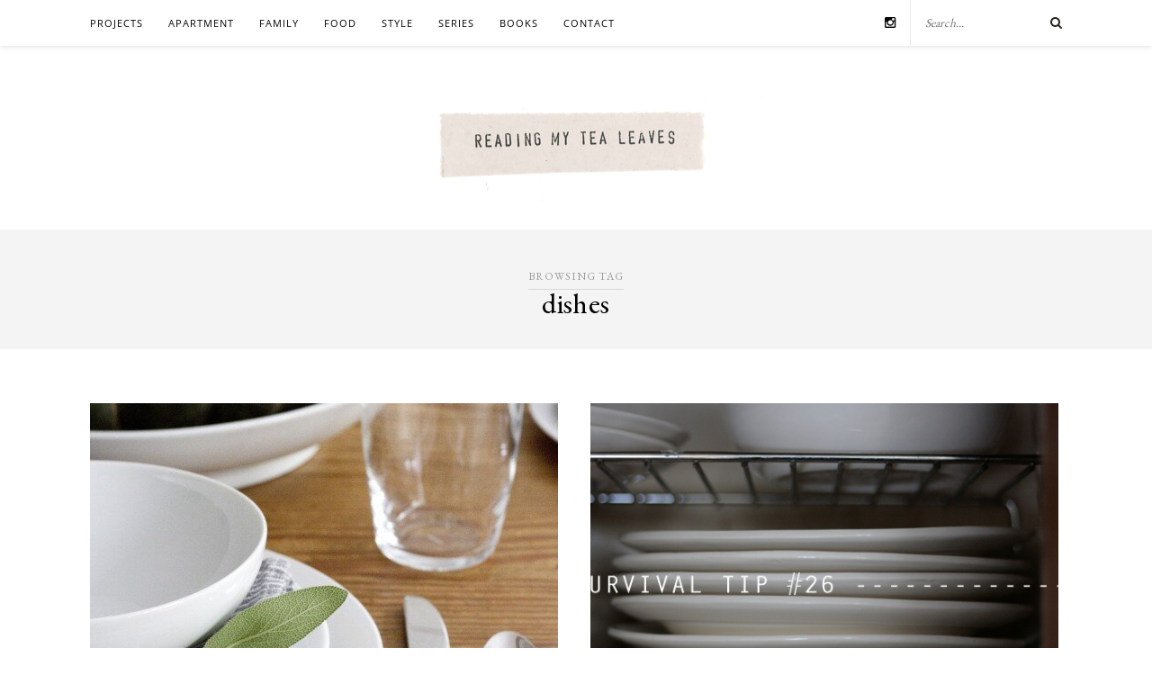

--- FILE ---
content_type: text/html; charset=UTF-8
request_url: https://readingmytealeaves.com/tag/dishes
body_size: 8329
content:
<!DOCTYPE html><html lang="en-US"><head><meta charset="UTF-8"><meta http-equiv="X-UA-Compatible" content="IE=edge"><meta name="viewport" content="width=device-width, initial-scale=1"><link media="all" href="https://readingmytealeaves.com/wp-content/cache/autoptimize/css/autoptimize_deb72748068703528405ce6592a0616a.css" rel="stylesheet"><title>dishes &#8211; Reading My Tea Leaves &#8211; Slow, simple, sustainable living.</title><link rel="profile" href="https://gmpg.org/xfn/11" /><link rel="shortcut icon" href="https://readingmytealeaves.com/wp-content/uploads/2020/11/FAVICON-1.png" /><link href='https://fonts.googleapis.com/css?family=Open+Sans' rel='stylesheet' type='text/css'><link href="https://fonts.googleapis.com/css?family=EB+Garamond" rel="stylesheet"><link href='https://fonts.googleapis.com/css?family=Josefin+Sans' rel='stylesheet' type='text/css'><link rel="alternate" type="application/rss+xml" title="Reading My Tea Leaves &#8211; Slow, simple, sustainable living. RSS Feed" href="https://readingmytealeaves.com/feed" /><link rel="alternate" type="application/atom+xml" title="Reading My Tea Leaves &#8211; Slow, simple, sustainable living. Atom Feed" href="https://readingmytealeaves.com/feed/atom" /><link rel="pingback" href="https://readingmytealeaves.com/xmlrpc.php" /><meta name='robots' content='max-image-preview:large' /><link rel='dns-prefetch' href='//maxcdn.bootstrapcdn.com' /><link rel='dns-prefetch' href='//fonts.googleapis.com' /><link rel="alternate" type="application/rss+xml" title="Reading My Tea Leaves - Slow, simple, sustainable living. &raquo; Feed" href="https://readingmytealeaves.com/feed" /><link rel="alternate" type="application/rss+xml" title="Reading My Tea Leaves - Slow, simple, sustainable living. &raquo; Comments Feed" href="https://readingmytealeaves.com/comments/feed" /><link rel="alternate" type="application/rss+xml" title="Reading My Tea Leaves - Slow, simple, sustainable living. &raquo; dishes Tag Feed" href="https://readingmytealeaves.com/tag/dishes/feed" /><link rel='stylesheet' id='font-awesome-4-css' href='//maxcdn.bootstrapcdn.com/font-awesome/4.1.0/css/font-awesome.min.css?ver=4.1.0' type='text/css' media='all' /><link rel='stylesheet' id='font-awesome-css' href='//maxcdn.bootstrapcdn.com/font-awesome/4.3.0/css/font-awesome.min.css?ver=6.9' type='text/css' media='all' /><link rel='stylesheet' id='default_body_font-css' href='https://fonts.googleapis.com/css?family=Lato%3A400%2C700%2C400italic%2C700italic&#038;subset=latin%2Clatin-ext&#038;ver=6.9' type='text/css' media='all' /><link rel='stylesheet' id='default_heading_font-css' href='https://fonts.googleapis.com/css?family=Playfair+Display%3A400%2C700%2C400italic%2C700italic&#038;subset=latin%2Clatin-ext&#038;ver=6.9' type='text/css' media='all' /> <script type="text/javascript" src="https://readingmytealeaves.com/wp-includes/js/jquery/jquery.min.js?ver=3.7.1" id="jquery-core-js"></script> <script type="text/javascript" id="stripe_nfpluginsettings-js-extra">var stripe_nfpluginsettings = {"clearLogRestUrl":"https://readingmytealeaves.com/wp-json/ninja-forms-stripe/v1/debug-log/delete-all","clearLogButtonId":"stripe_clear_debug_logger","downloadLogRestUrl":"https://readingmytealeaves.com/wp-json/ninja-forms-stripe/v1/debug-log/get-all","downloadLogButtonId":"stripe_download_debug_logger","_wpnonce":"7a52f2913e"};
//# sourceURL=stripe_nfpluginsettings-js-extra</script> <link rel="https://api.w.org/" href="https://readingmytealeaves.com/wp-json/" /><link rel="alternate" title="JSON" type="application/json" href="https://readingmytealeaves.com/wp-json/wp/v2/tags/783" /><link rel="EditURI" type="application/rsd+xml" title="RSD" href="https://readingmytealeaves.com/xmlrpc.php?rsd" /><meta name="generator" content="WordPress 6.9" /><link rel="preload" href="https://readingmytealeaves.com/wp-content/plugins/wordpress-popup/assets/hustle-ui/fonts/hustle-icons-font.woff2" as="font" type="font/woff2" crossorigin>  <script async src="https://www.googletagmanager.com/gtag/js?id=G-0Y6WBQ2NQF"></script> <script>window.dataLayer = window.dataLayer || [];
	function gtag(){dataLayer.push(arguments);}
	gtag('js', new Date());

	gtag('config', 'G-0Y6WBQ2NQF');</script> <script>(function(i,s,o,g,r,a,m){i['GoogleAnalyticsObject']=r;i[r]=i[r]||function(){
	  (i[r].q=i[r].q||[]).push(arguments)},i[r].l=1*new Date();a=s.createElement(o),
	  m=s.getElementsByTagName(o)[0];a.async=1;a.src=g;m.parentNode.insertBefore(a,m)
	  })(window,document,'script','//www.google-analytics.com/analytics.js','ga');
	
	  ga('create', 'UA-8685691-1', 'auto');
	  ga('send', 'pageview');</script> <link rel='stylesheet' id='hustle-fonts-css' href='https://fonts.bunny.net/css?family=Open+Sans%3Aregular%2C700%2Cbold&#038;display=swap&#038;ver=1.0' type='text/css' media='all' /></head><body class="archive tag tag-dishes tag-783 wp-theme-rosemary wp-child-theme-rosemary-child"><div id="top-bar"><div class="container"><div id="nav-wrapper"><ul id="menu-top-menu" class="menu"><li id="menu-item-30679" class="menu-item menu-item-type-taxonomy menu-item-object-category menu-item-has-children menu-item-30679"><a href="https://readingmytealeaves.com/category/projects">projects</a><ul class="sub-menu"><li id="menu-item-33262" class="menu-item menu-item-type-taxonomy menu-item-object-category menu-item-33262"><a href="https://readingmytealeaves.com/category/projects/rose-pearlman" title="TK">rose pearlman</a></li><li id="menu-item-33263" class="menu-item menu-item-type-taxonomy menu-item-object-category menu-item-33263"><a href="https://readingmytealeaves.com/category/projects/rose-pearlman/rose-pearlman-diy-gift-guides">make your own gifts</a></li></ul></li><li id="menu-item-5489" class="menu-item menu-item-type-taxonomy menu-item-object-category menu-item-has-children menu-item-5489"><a href="https://readingmytealeaves.com/category/home">apartment</a><ul class="sub-menu"><li id="menu-item-33593" class="menu-item menu-item-type-taxonomy menu-item-object-category menu-item-33593"><a href="https://readingmytealeaves.com/category/home/small-improvements">small improvements</a></li><li id="menu-item-33592" class="menu-item menu-item-type-taxonomy menu-item-object-category menu-item-33592"><a href="https://readingmytealeaves.com/category/home/apartment-progress">apartment progress</a></li><li id="menu-item-33590" class="menu-item menu-item-type-taxonomy menu-item-object-category menu-item-33590"><a href="https://readingmytealeaves.com/category/life-in-a-tiny-apartment">life in a tiny apartment</a></li><li id="menu-item-33591" class="menu-item menu-item-type-taxonomy menu-item-object-category menu-item-33591"><a href="https://readingmytealeaves.com/category/projects/furniture-projects">furniture projects</a></li></ul></li><li id="menu-item-5588" class="menu-item menu-item-type-taxonomy menu-item-object-category menu-item-5588"><a href="https://readingmytealeaves.com/category/family">family</a></li><li id="menu-item-5490" class="menu-item menu-item-type-taxonomy menu-item-object-category menu-item-5490"><a href="https://readingmytealeaves.com/category/food">food</a></li><li id="menu-item-5829" class="menu-item menu-item-type-taxonomy menu-item-object-category menu-item-has-children menu-item-5829"><a href="https://readingmytealeaves.com/category/style">style</a><ul class="sub-menu"><li id="menu-item-5807" class="menu-item menu-item-type-taxonomy menu-item-object-category menu-item-5807"><a href="https://readingmytealeaves.com/category/wardrobe">wardrobe</a></li><li id="menu-item-5808" class="menu-item menu-item-type-taxonomy menu-item-object-category menu-item-5808"><a href="https://readingmytealeaves.com/category/beauty">beauty</a></li></ul></li><li id="menu-item-5583" class="menu-item menu-item-type-custom menu-item-object-custom menu-item-has-children menu-item-5583"><a href="#">series</a><ul class="sub-menu"><li id="menu-item-5809" class="menu-item menu-item-type-taxonomy menu-item-object-category menu-item-5809"><a href="https://readingmytealeaves.com/category/baby-proof">baby proof</a></li><li id="menu-item-5810" class="menu-item menu-item-type-taxonomy menu-item-object-category menu-item-5810"><a href="https://readingmytealeaves.com/category/growing-a-minimalist-wardrobe">growing a minimalist wardrobe</a></li><li id="menu-item-13468" class="menu-item menu-item-type-taxonomy menu-item-object-category menu-item-13468"><a href="https://readingmytealeaves.com/category/habit-shift">habit shift</a></li><li id="menu-item-5493" class="menu-item menu-item-type-taxonomy menu-item-object-category menu-item-5493"><a href="https://readingmytealeaves.com/category/life-in-a-tiny-apartment">life in a tiny apartment</a></li><li id="menu-item-5494" class="menu-item menu-item-type-taxonomy menu-item-object-category menu-item-5494"><a href="https://readingmytealeaves.com/category/make-believe">make-believe</a></li><li id="menu-item-5584" class="menu-item menu-item-type-taxonomy menu-item-object-category menu-item-5584"><a href="https://readingmytealeaves.com/category/my-week-in-objects">my week in objects</a></li><li id="menu-item-5811" class="menu-item menu-item-type-taxonomy menu-item-object-category menu-item-5811"><a href="https://readingmytealeaves.com/category/natural-beauty">natural beauty</a></li><li id="menu-item-9098" class="menu-item menu-item-type-taxonomy menu-item-object-category menu-item-9098"><a href="https://readingmytealeaves.com/category/simple-matters">simple matters</a></li><li id="menu-item-19512" class="menu-item menu-item-type-custom menu-item-object-custom menu-item-19512"><a href="https://readingmytealeaves.com/category/simple-stuff">simple stuff</a></li><li id="menu-item-24546" class="menu-item menu-item-type-taxonomy menu-item-object-category menu-item-24546"><a href="https://readingmytealeaves.com/category/waste-not">waste not</a></li></ul></li><li id="menu-item-5821" class="menu-item menu-item-type-post_type menu-item-object-page menu-item-5821"><a href="https://readingmytealeaves.com/p/books.html">books</a></li><li id="menu-item-7309" class="menu-item menu-item-type-custom menu-item-object-custom menu-item-has-children menu-item-7309"><a href="#">contact</a><ul class="sub-menu"><li id="menu-item-5461" class="menu-item menu-item-type-post_type menu-item-object-page menu-item-5461"><a href="https://readingmytealeaves.com/p/about-me.html">about</a></li><li id="menu-item-5783" class="menu-item menu-item-type-post_type menu-item-object-page menu-item-5783"><a href="https://readingmytealeaves.com/p/contact.html">contact</a></li><li id="menu-item-5463" class="menu-item menu-item-type-post_type menu-item-object-page menu-item-5463"><a href="https://readingmytealeaves.com/p/faq.html">FAQ</a></li></ul></li></ul></div><div class="menu-mobile"></div><div id="top-search"><form role="search" method="get" id="searchform" action="https://readingmytealeaves.com/"> <input type="text" placeholder="Search..." name="s" id="s" /></form> <i class="fa fa-search search-desktop"></i> <i class="fa fa-search search-toggle"></i></div><div class="show-search"><form role="search" method="get" id="searchform" action="https://readingmytealeaves.com/"> <input type="text" placeholder="Search..." name="s" id="s" /></form></div><div id="top-social" > <a href="https://instagram.com/readtealeaves" target="_blank"><i class="fa fa-instagram"></i></a></div></div></div><header id="header"><div class="container"><div id="logo"><h2><a href="https://readingmytealeaves.com"><noscript><img src="https://readingmytealeaves.com/wp-content/themes/rosemary/img/logo.png" alt="Reading My Tea Leaves &#8211; Slow, simple, sustainable living." /></noscript><img class="lazyload" src='data:image/svg+xml,%3Csvg%20xmlns=%22http://www.w3.org/2000/svg%22%20viewBox=%220%200%20210%20140%22%3E%3C/svg%3E' data-src="https://readingmytealeaves.com/wp-content/themes/rosemary/img/logo.png" alt="Reading My Tea Leaves &#8211; Slow, simple, sustainable living." /></a></h2></div></div></header><div class="archive-box"> <span>Browsing Tag</span><h1>dishes</h1></div><div class="container"><div id="content"><div id="main" class="fullwidth"><ul class="sp-grid"><li><article id="post-7301" class="grid-item post-7301 post type-post status-publish format-standard has-post-thumbnail hentry category-gifts category-home category-sponsored tag-bowls tag-china tag-dinner-parties tag-dinner-plate tag-dinnerware tag-dishes tag-essentials tag-home-essentials tag-homegoods tag-limoges tag-minimalism tag-mugs tag-salad-plates tag-simple tag-simplicity tag-snowe tag-table-settings tag-white-plates tag-white-porcelain"><div class="post-img"> <a href="https://readingmytealeaves.com/2015/10/snowe-a-giveaway.html"><img width="520" height="400" src="https://readingmytealeaves.com/wp-content/uploads/2015/09/snowe_reading_my_tea_leaves_giveaway_8-520x400.jpg" class="attachment-misc-thumb size-misc-thumb wp-post-image" alt="snowe dinnerware reading my tea leaves" decoding="async" fetchpriority="high" /></a></div><div class="post-header"><h2><a href="https://readingmytealeaves.com/2015/10/snowe-a-giveaway.html">snowe: a home essentials giveaway</a></h2></div><div class="post-entry"><p>The days are getting shorter. There are no two ways about it. 6:30 pm and I find myself scurrying home, lighting candles, turning on the oven. Roasted vegetables are back on the rotation. (And&hellip;</p></div><div class="list-meta"> <span class="date">October 8, 2015</span> <span class="comments-num"> <a href="https://readingmytealeaves.com/2015/10/snowe-a-giveaway.html#comments">14 Comments</a> </span></div></article></li><li><article id="post-601" class="grid-item post-601 post type-post status-publish format-standard has-post-thumbnail hentry category-home category-life-in-a-tiny-apartment category-small-space tag-apartment tag-apartment-living tag-de-clutter tag-declutter tag-design tag-dishes tag-home tag-interiors tag-life-in-a-tiny-apartment tag-micro-apartments tag-minimalism tag-minimalist tag-new-york-city tag-organization tag-rentals tag-renting tag-simplicity tag-simplify tag-small-spaces tag-storage tag-sustainability tag-sustainable tag-tiny-apartment tag-tiny-house tag-urban-living"><div class="post-img"> <a href="https://readingmytealeaves.com/2012/08/two-fifty-life-in-tiny-apartment_15.html"><noscript><img width="520" height="400" src="https://readingmytealeaves.com/wp-content/uploads/2012/08/plates-520x400.png" class="attachment-misc-thumb size-misc-thumb wp-post-image" alt="" decoding="async" /></noscript><img width="520" height="400" src='data:image/svg+xml,%3Csvg%20xmlns=%22http://www.w3.org/2000/svg%22%20viewBox=%220%200%20520%20400%22%3E%3C/svg%3E' data-src="https://readingmytealeaves.com/wp-content/uploads/2012/08/plates-520x400.png" class="lazyload attachment-misc-thumb size-misc-thumb wp-post-image" alt="" decoding="async" /></a></div><div class="post-header"><h2><a href="https://readingmytealeaves.com/2012/08/two-fifty-life-in-tiny-apartment_15.html">life in a tiny apartment.</a></h2></div><div class="post-entry"><p>Tip #26: Sometimes, too much is okay, too. since our recent nuptials (thank you for all of your v. sweet notes) we have become the proud owners of a near-to-complete set of beautiful, made&hellip;</p></div><div class="list-meta"> <span class="date">August 15, 2012</span> <span class="comments-num"> <a href="https://readingmytealeaves.com/2012/08/two-fifty-life-in-tiny-apartment_15.html#comments">6 Comments</a> </span></div></article></li></ul><div class="pagination"><div class="older"></div><div class="newer"></div></div></div></div></div><div id="instagram-footer"></div><div id="cf-footer-container"><div id="cf-footer-top"><div class="cf-subscribe"><h2 class="title">SUBSCRIBE TO TEA NOTES</h2><p>an occasional newsletter, very rarely about tea</p><div id="custom-substack-embed"></div> <script>const targetNode = document.getElementById("custom-substack-embed");
                      const config = { attributes: true, childList: true, subtree: true };
                      const observer = new MutationObserver((mutationList, observer) => {
                          for (const mutation of mutationList) {
                            if (mutation.type === "childList") {
                              if(mutation.addedNodes.length && mutation.addedNodes[0].tagName !== undefined && mutation.addedNodes[0].tagName == 'FORM') {
                                if(mutation.addedNodes[0].length) {
                                  mutation.addedNodes[0][0].placeholder = 'Email address...';
                                  mutation.addedNodes[0][1].style.border = '1px solid #000';
                                }
                                // console.log(mutation.addedNodes[0][0]);
                              }
                              // console.log("A child node has been added or removed.", mutation);
                            }
                          }
                        }
                      );

                      observer.observe(targetNode, config);</script> <script>window.CustomSubstackWidget = {
                        substackUrl: "eboyle.substack.com",
                        placeholder: "example@gmail.com",
                        buttonText: "Subscribe",
                        theme: "custom",
                        colors: {
                          primary: "#f3f3f3",
                          input: "#ffffff",
                          email: "#000000",
                          text: "#000000",
                        }
                      };</script> <script src="https://substackapi.com/widget.js" async></script> <div class="widget-content" style="display: none;"><div id="mc_embed_signup" class="follow-by-email-inner"><form action="//readingmytealeaves.us12.list-manage.com/subscribe/post?u=b79ae275873f87135f0fb5b93&id=bf9e08cb85" method="post" id="mc-embedded-subscribe-form" name="mc-embedded-subscribe-form" class="validate" target="_blank" novalidate><table width="100%"><tbody><tr><td> <input type="email" value="" name="EMAIL" class="required email follow-by-email-address" id="mce-EMAIL" placeholder="Email address..."></td><td width="64px"><div style="position: absolute; left: -5000px;" aria-hidden="true"><input type="text" name="b_b79ae275873f87135f0fb5b93_bf9e08cb85" tabindex="-1" value=""></div> <input type="submit" value="Subscribe" name="subscribe" id="mc-embedded-subscribe" class="button follow-by-email-submit"></td></tr><tr><td colspan="2"><div id="mce-responses" class="clear"><div class="response" id="mce-error-response" style="display:none"></div><div class="response" id="mce-success-response" style="display:none"></div></div></td></tr></tbody></table>  <script type='text/javascript' src='//s3.amazonaws.com/downloads.mailchimp.com/js/mc-validate.js'></script><script type='text/javascript'>(function($) {window.fnames = new Array(); window.ftypes = new Array();fnames[0]='EMAIL';ftypes[0]='email';fnames[1]='FNAME';ftypes[1]='text';fnames[2]='LNAME';ftypes[2]='text';fnames[3]='MMERGE3';ftypes[3]='text';}(jQuery));var $mcj = jQuery.noConflict(true);</script> </form></div></div></div><div class="cf-social-icons"><div id="footer-social" > <a href="https://instagram.com/readtealeaves" target="_blank"><i class="fa fa-instagram"></i></a></div></div></div><div id="cf-footer-bottom"><div class="back-to-top"> BACK TO TOP <span>➞</span></div></div></div><div id="footer"><div class="container"><p class="copyright left">© 2025 - All Rights Reserved.</p><p class="copyright right"></p><br clear="all" /><p class="siteby">Site by <a href="http://www.orangestatic.com/" title="Orange Static Interactive Agency" target="_blank">Orange Static</a></p></div></div> <script type="speculationrules">{"prefetch":[{"source":"document","where":{"and":[{"href_matches":"/*"},{"not":{"href_matches":["/wp-*.php","/wp-admin/*","/wp-content/uploads/*","/wp-content/*","/wp-content/plugins/*","/wp-content/themes/rosemary-child/*","/wp-content/themes/rosemary/*","/*\\?(.+)"]}},{"not":{"selector_matches":"a[rel~=\"nofollow\"]"}},{"not":{"selector_matches":".no-prefetch, .no-prefetch a"}}]},"eagerness":"conservative"}]}</script> <noscript><style>.lazyload{display:none;}</style></noscript><script data-noptimize="1">window.lazySizesConfig=window.lazySizesConfig||{};window.lazySizesConfig.loadMode=1;</script><script async data-noptimize="1" src='https://readingmytealeaves.com/wp-content/plugins/autoptimize/classes/external/js/lazysizes.min.js?ao_version=3.1.14'></script><div
 id="hustle-slidein-id-1"
 class="hustle-ui hustle-slidein hustle-palette--gray_slate hustle_module_id_1 module_id_1  " 
 data-id="1"
 data-render-id="0"
 data-tracking="enabled" 
 role="dialog"
 aria-modal="true"
 data-position="se"
 data-close-delay="false" 
 style="opacity: 0;"
 aria-label=" popup"
 ><div class="hustle-slidein-content"><div class="hustle-info hustle-info--default"><div class="hustle-main-wrapper"><div class="hustle-layout hustle-whole-module-cta"><button class="hustle-button-icon hustle-button-close has-background"> <span class="hustle-icon-close" aria-hidden="true"></span> <span class="hustle-screen-reader">Close this module</span> </button><div class="hustle-layout-content"><div class="hustle-content"><div class="hustle-content-wrap"><div class="hustle-group-content"><h1><em>Hi there!</em></h1><h2><em>I’m writing the <a href="https://eboyle.substack.com/subscribe?coupon=06ebba79" target="_blank" rel="noopener">MAKE/DO</a> newsletter these days.</em></h2><h2>Subscribe today and enjoy 10% off your first year!</h2></div></div></div></div><div class="hustle-layout-footer"><div class="hustle-cta-container"><a class="hustle-button hustle-button-cta " href="https://eboyle.substack.com/subscribe?coupon=06ebba79" target="_blank" data-cta-type="cta">10% off MAKE/DO</a></div></div></div></div></div></div></div><script type="text/javascript" id="stripe-handler-ng-js-extra">var wpASPNG = {"iframeUrl":"https://readingmytealeaves.com/asp-payment-box/","ppSlug":"asp-payment-box","prefetch":"0","ckey":"be24fb3b493691916c228d032d6850fd","aspDevMode":"1"};
//# sourceURL=stripe-handler-ng-js-extra</script> <script type="text/javascript" id="hui_scripts-js-extra">var hustleSettings = {"mobile_breakpoint":"1582"};
//# sourceURL=hui_scripts-js-extra</script> <script type="text/javascript" id="hustle_front-js-extra">var Modules = [{"settings":{"auto_close_success_message":"0","triggers":{"on_time_delay":"3","on_time_unit":"seconds","on_scroll":"scrolled","on_scroll_page_percent":20,"on_scroll_css_selector":"","enable_on_click_element":"1","on_click_element":"","enable_on_click_shortcode":"1","on_exit_intent_per_session":"1","on_exit_intent_delayed_time":"0","on_exit_intent_delayed_unit":"seconds","on_adblock_delay":"0","on_adblock_delay_unit":"seconds","trigger":["time","scroll"]},"animation_in":"no_animation","animation_out":"no_animation","after_close":"keep_show","expiration":365,"expiration_unit":"days","after_optin_expiration":365,"after_optin_expiration_unit":"days","after_cta_expiration":365,"after_cta2_expiration":365,"after_cta_expiration_unit":"days","after_cta2_expiration_unit":"days","on_submit":"nothing","on_submit_delay":"5","on_submit_delay_unit":"seconds","close_cta":"0","close_cta_time":"0","close_cta_unit":"seconds","hide_after_cta":"keep_show","hide_after_cta2":"keep_show","hide_after_subscription":"keep_show","is_schedule":"0","schedule":{"not_schedule_start":"1","start_date":"12/12/2023","start_hour":"12","start_minute":"00","start_meridiem_offset":"am","not_schedule_end":"1","end_date":"12/18/2023","end_hour":"11","end_minute":"59","end_meridiem_offset":"pm","active_days":"all","week_days":[],"is_active_all_day":"1","day_start_hour":"00","day_start_minute":"00","day_start_meridiem_offset":"am","day_end_hour":"11","day_end_minute":"59","day_end_meridiem_offset":"pm","time_to_use":"server","custom_timezone":"UTC"},"display_position":"se","auto_hide":"0","auto_hide_unit":"seconds","auto_hide_time":"5","after_close_trigger":["click_close_icon"]},"module_id":"1","blog_id":"0","module_name":"Stack signup","module_type":"slidein","active":"1","module_mode":"informational"}];
var incOpt = {"conditional_tags":{"is_single":false,"is_singular":false,"is_tag":true,"is_category":false,"is_author":false,"is_date":false,"is_post_type_archive":false,"is_404":false,"is_front_page":false,"is_search":false},"is_admin":"","real_page_id":"","thereferrer":"","actual_url":"readingmytealeaves.com/tag/dishes","full_actual_url":"https://readingmytealeaves.com/tag/dishes","native_share_enpoints":{"facebook":"https://www.facebook.com/sharer/sharer.php?u=https%3A%2F%2Freadingmytealeaves.com%2Ftag%2Fdishes","twitter":"https://twitter.com/intent/tweet?url=https%3A%2F%2Freadingmytealeaves.com%2Ftag%2Fdishes&text=snowe%3A%20a%20home%20essentials%20giveaway","pinterest":"https://www.pinterest.com/pin/create/button/?url=https%3A%2F%2Freadingmytealeaves.com%2Ftag%2Fdishes","reddit":"https://www.reddit.com/submit?url=https%3A%2F%2Freadingmytealeaves.com%2Ftag%2Fdishes","linkedin":"https://www.linkedin.com/shareArticle?mini=true&url=https%3A%2F%2Freadingmytealeaves.com%2Ftag%2Fdishes","vkontakte":"https://vk.com/share.php?url=https%3A%2F%2Freadingmytealeaves.com%2Ftag%2Fdishes","whatsapp":"https://api.whatsapp.com/send?text=https%3A%2F%2Freadingmytealeaves.com%2Ftag%2Fdishes","email":"mailto:?subject=snowe%3A%20a%20home%20essentials%20giveaway&body=https%3A%2F%2Freadingmytealeaves.com%2Ftag%2Fdishes"},"ajaxurl":"https://readingmytealeaves.com/wp-admin/admin-ajax.php","page_id":"783","page_slug":"tag-dishes","is_upfront":"","script_delay":"3000"};
//# sourceURL=hustle_front-js-extra</script> <script type="text/javascript" src="https://maxcdn.bootstrapcdn.com/bootstrap/4.0.0/js/bootstrap.min.js?ver=6.9" id="bootstrapcdn-js"></script> <script id="wp-emoji-settings" type="application/json">{"baseUrl":"https://s.w.org/images/core/emoji/17.0.2/72x72/","ext":".png","svgUrl":"https://s.w.org/images/core/emoji/17.0.2/svg/","svgExt":".svg","source":{"concatemoji":"https://readingmytealeaves.com/wp-includes/js/wp-emoji-release.min.js?ver=6.9"}}</script> <script type="module">/*! This file is auto-generated */
const a=JSON.parse(document.getElementById("wp-emoji-settings").textContent),o=(window._wpemojiSettings=a,"wpEmojiSettingsSupports"),s=["flag","emoji"];function i(e){try{var t={supportTests:e,timestamp:(new Date).valueOf()};sessionStorage.setItem(o,JSON.stringify(t))}catch(e){}}function c(e,t,n){e.clearRect(0,0,e.canvas.width,e.canvas.height),e.fillText(t,0,0);t=new Uint32Array(e.getImageData(0,0,e.canvas.width,e.canvas.height).data);e.clearRect(0,0,e.canvas.width,e.canvas.height),e.fillText(n,0,0);const a=new Uint32Array(e.getImageData(0,0,e.canvas.width,e.canvas.height).data);return t.every((e,t)=>e===a[t])}function p(e,t){e.clearRect(0,0,e.canvas.width,e.canvas.height),e.fillText(t,0,0);var n=e.getImageData(16,16,1,1);for(let e=0;e<n.data.length;e++)if(0!==n.data[e])return!1;return!0}function u(e,t,n,a){switch(t){case"flag":return n(e,"\ud83c\udff3\ufe0f\u200d\u26a7\ufe0f","\ud83c\udff3\ufe0f\u200b\u26a7\ufe0f")?!1:!n(e,"\ud83c\udde8\ud83c\uddf6","\ud83c\udde8\u200b\ud83c\uddf6")&&!n(e,"\ud83c\udff4\udb40\udc67\udb40\udc62\udb40\udc65\udb40\udc6e\udb40\udc67\udb40\udc7f","\ud83c\udff4\u200b\udb40\udc67\u200b\udb40\udc62\u200b\udb40\udc65\u200b\udb40\udc6e\u200b\udb40\udc67\u200b\udb40\udc7f");case"emoji":return!a(e,"\ud83e\u1fac8")}return!1}function f(e,t,n,a){let r;const o=(r="undefined"!=typeof WorkerGlobalScope&&self instanceof WorkerGlobalScope?new OffscreenCanvas(300,150):document.createElement("canvas")).getContext("2d",{willReadFrequently:!0}),s=(o.textBaseline="top",o.font="600 32px Arial",{});return e.forEach(e=>{s[e]=t(o,e,n,a)}),s}function r(e){var t=document.createElement("script");t.src=e,t.defer=!0,document.head.appendChild(t)}a.supports={everything:!0,everythingExceptFlag:!0},new Promise(t=>{let n=function(){try{var e=JSON.parse(sessionStorage.getItem(o));if("object"==typeof e&&"number"==typeof e.timestamp&&(new Date).valueOf()<e.timestamp+604800&&"object"==typeof e.supportTests)return e.supportTests}catch(e){}return null}();if(!n){if("undefined"!=typeof Worker&&"undefined"!=typeof OffscreenCanvas&&"undefined"!=typeof URL&&URL.createObjectURL&&"undefined"!=typeof Blob)try{var e="postMessage("+f.toString()+"("+[JSON.stringify(s),u.toString(),c.toString(),p.toString()].join(",")+"));",a=new Blob([e],{type:"text/javascript"});const r=new Worker(URL.createObjectURL(a),{name:"wpTestEmojiSupports"});return void(r.onmessage=e=>{i(n=e.data),r.terminate(),t(n)})}catch(e){}i(n=f(s,u,c,p))}t(n)}).then(e=>{for(const n in e)a.supports[n]=e[n],a.supports.everything=a.supports.everything&&a.supports[n],"flag"!==n&&(a.supports.everythingExceptFlag=a.supports.everythingExceptFlag&&a.supports[n]);var t;a.supports.everythingExceptFlag=a.supports.everythingExceptFlag&&!a.supports.flag,a.supports.everything||((t=a.source||{}).concatemoji?r(t.concatemoji):t.wpemoji&&t.twemoji&&(r(t.twemoji),r(t.wpemoji)))});
//# sourceURL=https://readingmytealeaves.com/wp-includes/js/wp-emoji-loader.min.js</script> <script defer src="https://readingmytealeaves.com/wp-content/cache/autoptimize/js/autoptimize_7143e0bf695f82bfa90b38319270a8a4.js"></script><script defer src="https://static.cloudflareinsights.com/beacon.min.js/vcd15cbe7772f49c399c6a5babf22c1241717689176015" integrity="sha512-ZpsOmlRQV6y907TI0dKBHq9Md29nnaEIPlkf84rnaERnq6zvWvPUqr2ft8M1aS28oN72PdrCzSjY4U6VaAw1EQ==" data-cf-beacon='{"version":"2024.11.0","token":"b5e0b5868eb24ffbab712989408d1a9b","r":1,"server_timing":{"name":{"cfCacheStatus":true,"cfEdge":true,"cfExtPri":true,"cfL4":true,"cfOrigin":true,"cfSpeedBrain":true},"location_startswith":null}}' crossorigin="anonymous"></script>
</body></html>